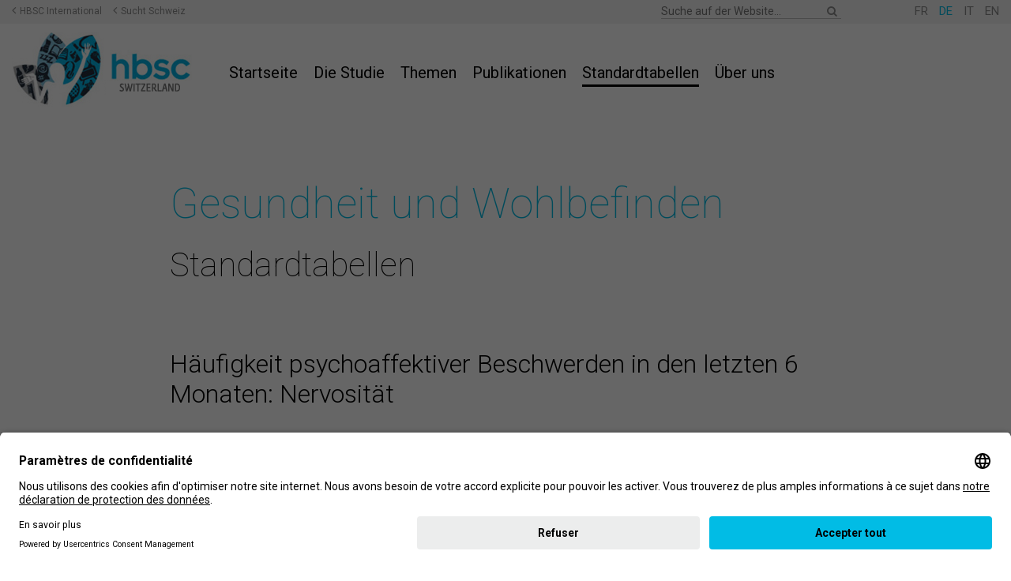

--- FILE ---
content_type: text/html; charset=UTF-8
request_url: https://www.hbsc.ch/de/standard-tabellen/health_wellbeing/nervous.html
body_size: 4153
content:
<!doctype html>
<html lang="fr">
<head>
	<meta charset="utf-8">
    <base href="https://www.hbsc.ch/" />
	<title>Standardtabellen - hbsc.ch</title>
    <meta name="description" content="" />
    <meta name="keywords" content="" />
    <meta name="robots" content="all" />
    <meta name="revisit-after" content="3 days" />
    <meta name="viewport" content="width=device-width, initial-scale=1.0, minimum-scale=1.0, maximum-scale=1.0, user-scalable=no">
    <link rel="shortcut icon" href="favicon.png" />
	<link rel="preconnect" href="https://fonts.gstatic.com" crossorigin>
	<link href="https://fonts.googleapis.com/css2?family=Roboto:ital,wght@0,100;0,300;0,400;0,500;0,700;0,900;1,100;1,300;1,400;1,500;1,700;1,900&display=swap" rel="stylesheet">
	
	<link rel="stylesheet" href="https://cdnjs.cloudflare.com/ajax/libs/font-awesome/4.7.0/css/font-awesome.min.css">
    <link rel="stylesheet" type="text/css" href="css/css.css?1768909283" media="screen" />
	<link rel="stylesheet" type="text/css" href="css/print.css" media="print" />
	<link rel="stylesheet" type="text/css" href="css/jquery.slidebars.css?1768909283" media="screen">
    <link rel="stylesheet" type="text/css" href="css/colorbox.css" media="screen" />

	<script nonce="u8iw5kd7kk0lbs7e8ckuwfpm" id="usercentrics-cmp" src="https://app.usercentrics.eu/browser-ui/latest/loader.js" data-settings-id="GHhSc4WdbsGHNa" async></script>

	<script nonce="u8iw5kd7kk0lbs7e8ckuwfpm" src="js/jquery-3.7.1.min.js"></script>
    <script nonce="u8iw5kd7kk0lbs7e8ckuwfpm" src="js/jquery.colorbox-1.4.36.js"></script>
	<script nonce="u8iw5kd7kk0lbs7e8ckuwfpm" src="js/jquery.slidebars.js"></script>
	<script nonce="u8iw5kd7kk0lbs7e8ckuwfpm" >
	$(document).ready(function(){
		$(".colorbox").colorbox({maxWidth:'95%', maxHeight:'95%'});
		$(".scrolltop").click(function(event){
			event.preventDefault();  
			$('html, body').animate ({scrollTop: $(this.hash).offset().top - 30}, 1200);        
		});
		var id = window.location.hash; // = '#tab-2', in your first link.
		if(id != ''){
			myID = id.substring(2);
			$('#p' + myID).addClass('pubactive');
			$('#p' + myID).parents('li').css('display', 'list-item');
			$('#n' + myID).addClass('newsactive');
		}
	});
	
	function offsetAnchor() { // applying the offset when #anchor in url
	  if (location.hash.length !== 0) {
		window.scrollTo(window.scrollX, window.scrollY - 150);
	} }
	$(document).on('click', 'a[href^="#"]', function(event) { // Captures click events of all <a> elements with href starting with #
	  window.setTimeout(function() { // Click events are captured before hashchanges. Timeout causes offsetAnchor to be called after the page jump.
		offsetAnchor();
	  }, 0);
	});
	window.setTimeout(offsetAnchor, 0); // Set the offset when entering page with hash present in the url
	</script>
	
	<!-- Global site tag (gtag.js) - Google Analytics -->
	<script nonce="u8iw5kd7kk0lbs7e8ckuwfpm" async src="https://www.googletagmanager.com/gtag/js?id=G-JW7M3JSVB2"></script>
	<script nonce="u8iw5kd7kk0lbs7e8ckuwfpm" >
	  window.dataLayer = window.dataLayer || [];
	  function gtag(){dataLayer.push(arguments);}
	  gtag('js', new Date());

	  gtag('config', 'G-JW7M3JSVB2');
	</script>

</head>
<body>



<!-- <a href="#" onClick="UC_UI.showSecondLayer();">Privacy Settings</a> -->

<div id="sb-site">

	<div id="window">
		
		<div id="bartop">
			<div id="topHeader">
				<div class="innerHeaderDiv">
	
					<div class="relLinks hideMobile">
						<a href="http://www.hbsc.org">HBSC International</a>
						<a href="https://www.suchtschweiz.ch">Sucht Schweiz</a>
					</div>
					
					<div class="langs">		
						<a href="fr/tableaux-standards/health_wellbeing/nervous" >FR</a>
						<a href="de/standard-tabellen/health_wellbeing/nervous"  class="active" >DE</a>
						<a href="it/tabellestandard/health_wellbeing/nervous" >IT</a>
						<a href="en/standard-tables/health_wellbeing/nervous" >EN</a>
					</div>
					<div id="search">
						<form method="post" action="search.html ">
							<input type="text" name="search_str" value=""  placeholder="Suche auf der Website..." />
							<button type="submit"><i class="fa fa-search"></i></button>
						</form>
					</div>
				</div>
			</div>
			<div id="mainHeader">
				<div class="innerHeaderDiv">

					<a href="/" class="logoImg hideMobile" style="">
						<img id="HBSClogo" src="img/v3/logo_hbsc_ch.png" alt="HBSC Logo" />
					</a>
					<a href="/" class="logoImgMobile mobileOnly">
						<img src="img/v3/logo_hbsc_ch.png" alt="HBSC Logo" />
					</a>
					
					<span class="sb-toggle-right">Menu</span>
					
					<div class="headerMenu">
						<div class="clear">
							<ul id="menu" class="menu2hide" >

<li class=""><a href="de/startseite.html">Startseite</a></li><li class=""><ul><li><a href="de/studie_in_kurze.html">Die Studie in Kürze</a></li><li><a href="de/fragebogen.html">Fragebogen</a></li><li><a href="de/daten.html">Daten</a></li><li><a href="de/aktuell.html">Aktuell</a></li></ul><span>Die Studie</span></li><li class=""><ul><li><a href="de/themen/family_friends_school-familie-freundschaft-schule.html" class="c18t">Familie, Freundschaft, Schule</a></li><li><a href="de/themen/health_wellbeing-gesundheit-und-wohlbefinden.html" class="c21t">Gesundheit und Wohlbefinden</a></li><li><a href="de/themen/body_image-gewicht-und-korperbild.html" class="c14t">Gewicht und Körperbild</a></li><li><a href="de/themen/substance_use-substanzkonsum.html" class="c11t">Substanzkonsum</a></li><li><a href="de/themen/food-ernahrung.html" class="c15t">Ernährung</a></li><li><a href="de/themen/physical_activity-korperliche-aktivitat.html" class="c13t">Körperliche Aktivität</a></li><li><a href="de/themen/digital_world-digitale-welt.html" class="c22t">Digitale Welt</a></li><li><a href="de/themen/love_sexuality-liebe-und-sexualitat.html" class="c17t">Liebe und Sexualität</a></li><li><a href="de/themen/aggressivity-aggressives-verhalten.html" class="c12t">Aggressives Verhalten</a></li></ul><a href="de/themen.html">Themen</a></li><li class=""><ul><li><a href="de/publikationen/2022.html">Studie 2022</a></li><li><a href="de/publikationen/2018.html">Studie 2018</a></li><li><a href="de/publikationen/2014.html">Studie 2014</a></li><li><a href="de/publikationen/2010.html">Studie 2010</a></li><li><a href="de/publikationen/2006.html">Studie 2006</a></li><li><a href="de/publikationen/2002.html">Frühere Studien</a></li><li><a href="de/publikationen/trend.html">Trends</a></li><li><a href="de/publikationen/international.html">Internationaler Vergleich</a></li><li><a href="de/publikationen/local.html">Kantonale Studien</a></li><li><a href="de/publikationen.html">Vollständige Liste</a></li></ul><a href="de/publikationen.html">Publikationen</a></li><li class=" active "><ul><li><a href="de/standard-tabellen/family_friends_school.html">Familie, Freundschaft, Schule</a></li><li><a href="de/standard-tabellen/health_wellbeing.html">Gesundheit und Wohlbefinden</a></li><li><a href="de/standard-tabellen/covid.html">COVID-19-Pandemie</a></li><li><a href="de/standard-tabellen/body_image.html">Gewicht und Körperbild</a></li><li><a href="de/standard-tabellen/substance_use.html">Substanzkonsum</a></li><li><a href="de/standard-tabellen/food.html">Ernährung</a></li><li><a href="de/standard-tabellen/physical_activity.html">Körperliche Aktivität</a></li><li><a href="de/standard-tabellen/digital_world.html">Digitale Welt</a></li><li><a href="de/standard-tabellen/love_sexuality.html">Liebe und Sexualität</a></li><li><a href="de/standard-tabellen/aggressivity.html">Aggressives Verhalten</a></li></ul><a href="de/standard-tabellen.html">Standardtabellen</a></li><li class=""><ul><li><a href="de/kontakt.html">Kontakt</a></li><li><a href="de/links.html">Partner</a></li></ul><span>Über uns</span></li></ul>						</div>
					</div>
				</div>
			</div>
			
			<script nonce="u8iw5kd7kk0lbs7e8ckuwfpm" >
			// When the user scrolls down 80px from the top of the document, resize the navbar's padding and the logo's font size
				window.onscroll = function() {scrollFunction()};
				function scrollFunction() {
				  var width = $(window).width();
				  if(width > 1000){
					  if (document.body.scrollTop > 80 || document.documentElement.scrollTop > 80) {
						document.getElementById("mainHeader").style.height = "70px";
						/*document.getElementById("mainHeader").style.borderBottom = "1px solid #999999";*/
						document.getElementById("mainHeader").style.boxShadow = "rgb(238 238 238) 0px 1px 3px 0px";
						document.getElementById("HBSClogo").style.height = "50px";
						document.getElementById("menu").style.margin = "13px 0 0 0";
					  } else {
						document.getElementById("mainHeader").style.height = "120px";
						document.getElementById("mainHeader").style.boxShadow = "none";
						document.getElementById("HBSClogo").style.height = "95px";
						document.getElementById("menu").style.margin = "40px 0 0 0";
					  }
					}
				}
			</script>
		</div>
		
				
		<div id="container"  >
						
			<div id="main" >
		
		<h1>
			<a href="de/standard-tabellen/health_wellbeing.html" style="font-size:90%;  text-decoration:none;">Gesundheit und Wohlbefinden</a><br />
			<a href="de/standard-tabellen.html" style="color:#000000; font-size:70%; text-decoration:none;">Standardtabellen</a>
		</h1>
	
		<h2 class="title">Häufigkeit psychoaffektiver Beschwerden in den letzten 6 Monaten: Nervosität</h2>
		<div class="tabstand_container">
			<ul class="tabstand">
				<li>
					<h4>Identifizierungscode</h4>
					<div>symp.06</div>
				</li>
				<li>
					<h4>Publikationsdatum</h4>
					<div>10.10.2023</div>
				</li>
				<li>
					<h4>Datei(en)</h4>
					<div>	
					<span style="display:inline-block; width:35px;">FR:</span> <a href="files/xlsx/a2ac1ce040257566356de0afa011aa6657f9f80cc43efc291b36651bf4d02ae1.xlsm?1768909283" target="_blank">Herunterladen</a> (.xlsm)<br /><span style="display:inline-block; width:35px;">DE:</span> <a href="files/xlsx/9f033b13b11f6722e69e37f81d3becd1228311e2bb08687db849fca83a55ff61.xlsm?1768909283" target="_blank">Herunterladen</a> (.xlsm)<br /><span style="display:inline-block; width:35px;">IT:</span> <a href="files/xlsx/8e90d3c4914edeb9ead99b5a7de5dfcfc25da7eaebac0eb1a6b3bffdcbfdc264.xlsm?1768909283" target="_blank">Herunterladen</a> (.xlsm)<br /><span style="display:inline-block; width:35px;">EN:</span> <a href="files/xlsx/f8322feed62779533445ebfcceb8f99a03455e8a0e3379c260528ae4ae5ca808.xlsm?1768909283" target="_blank">Herunterladen</a> (.xlsm)
					</div>
				</li>
									<li>
						<h4>doi</h4>
						<div><a href="https://doi.org/10.58758/hbsc.ch.symp.06" target="_blank">10.58758/hbsc.ch.symp.06</a></div>
					</li>
								<li>
					<h4>Themen</h4>
					<div>Gesundheit und Wohlbefinden<br />					</div>
				</li>
				<li>
					<h4>Studien</h4>
					<div>Studie 2022<br />Studie 2018<br />Studie 2014<br />Studie 2010<br />Studie 2006<br />Frühere Studien<br />Trends<br />					</div>
				</li>
			<ul>
		</div>
					</div>
		</div>
		
		<div id="footer">
			<div id="copyright">www.hbsc.ch &nbsp; | &nbsp; © 2008-2026 &nbsp; | &nbsp; <a href="de/impressum.html">Impressum</a>		 &nbsp; | &nbsp; 
		<a href="#" onClick="UC_UI.showSecondLayer();">Cookie-Einstellungen</a>
		 &nbsp; | &nbsp; 
		<a href="https://www.suchtschweiz.ch/datenschutz/" target="_blank">Privatsphäre-Einstellungen</a>
		</div>
		</div>
	</div>
</div>

<div class="sb-slidebar sb-right">
	<ul >

<li class=""><a href="de/startseite.html">Startseite</a></li><li class=""><span>Die Studie</span><ul><li><a href="de/studie_in_kurze.html">Die Studie in Kürze</a></li><li><a href="de/fragebogen.html">Fragebogen</a></li><li><a href="de/daten.html">Daten</a></li><li><a href="de/aktuell.html">Aktuell</a></li></ul></li><li class=""><a href="de/themen.html">Themen</a><ul><li><a href="de/themen/family_friends_school-familie-freundschaft-schule.html" class="c18t">Familie, Freundschaft, Schule</a></li><li><a href="de/themen/health_wellbeing-gesundheit-und-wohlbefinden.html" class="c21t">Gesundheit und Wohlbefinden</a></li><li><a href="de/themen/body_image-gewicht-und-korperbild.html" class="c14t">Gewicht und Körperbild</a></li><li><a href="de/themen/substance_use-substanzkonsum.html" class="c11t">Substanzkonsum</a></li><li><a href="de/themen/food-ernahrung.html" class="c15t">Ernährung</a></li><li><a href="de/themen/physical_activity-korperliche-aktivitat.html" class="c13t">Körperliche Aktivität</a></li><li><a href="de/themen/digital_world-digitale-welt.html" class="c22t">Digitale Welt</a></li><li><a href="de/themen/love_sexuality-liebe-und-sexualitat.html" class="c17t">Liebe und Sexualität</a></li><li><a href="de/themen/aggressivity-aggressives-verhalten.html" class="c12t">Aggressives Verhalten</a></li></ul></li><li class=""><a href="de/publikationen.html">Publikationen</a><ul><li><a href="de/publikationen/2022.html">Studie 2022</a></li><li><a href="de/publikationen/2018.html">Studie 2018</a></li><li><a href="de/publikationen/2014.html">Studie 2014</a></li><li><a href="de/publikationen/2010.html">Studie 2010</a></li><li><a href="de/publikationen/2006.html">Studie 2006</a></li><li><a href="de/publikationen/2002.html">Frühere Studien</a></li><li><a href="de/publikationen/trend.html">Trends</a></li><li><a href="de/publikationen/international.html">Internationaler Vergleich</a></li><li><a href="de/publikationen/local.html">Kantonale Studien</a></li><li><a href="de/publikationen.html">Vollständige Liste</a></li></ul></li><li class=" active "><a href="de/standard-tabellen.html">Standardtabellen</a><ul><li><a href="de/standard-tabellen/family_friends_school.html">Familie, Freundschaft, Schule</a></li><li><a href="de/standard-tabellen/health_wellbeing.html">Gesundheit und Wohlbefinden</a></li><li><a href="de/standard-tabellen/covid.html">COVID-19-Pandemie</a></li><li><a href="de/standard-tabellen/body_image.html">Gewicht und Körperbild</a></li><li><a href="de/standard-tabellen/substance_use.html">Substanzkonsum</a></li><li><a href="de/standard-tabellen/food.html">Ernährung</a></li><li><a href="de/standard-tabellen/physical_activity.html">Körperliche Aktivität</a></li><li><a href="de/standard-tabellen/digital_world.html">Digitale Welt</a></li><li><a href="de/standard-tabellen/love_sexuality.html">Liebe und Sexualität</a></li><li><a href="de/standard-tabellen/aggressivity.html">Aggressives Verhalten</a></li></ul></li><li class=""><span>Über uns</span><ul><li><a href="de/kontakt.html">Kontakt</a></li><li><a href="de/links.html">Partner</a></li></ul></li></ul></div>

<script nonce="u8iw5kd7kk0lbs7e8ckuwfpm">
	(function($) {
		$(document).ready(function() {
			$.slidebars();
		});
	}) (jQuery);
</script>

<!-- no-js-help-me start -->
<div>
    <a href="#" id="no-js-help-me" class="no-js">
        <div>
            <img src="admin/img/no-js-help-me.png" alt="?">
            <div class="content">
                <span class="title">Javascript</span>
                <p>Your browser does not support Javascript. This could result from several reasons:</p>
                <p>&bull; Javascript is disabled in this browser.</p>
                <p>&bull; Your browser is too old for Javascript.</p>
                <p>Either enable Javascript in your browser or upgrade to a newer version to enjoy all the functions of this website.</p>
            </div>
        </div>
    </a>
</div>
<script nonce="u8iw5kd7kk0lbs7e8ckuwfpm" >
	document.getElementById('no-js-help-me').style.display='none';
</script>
<!-- no-js-help-me end -->

</body>
</html>

--- FILE ---
content_type: text/css
request_url: https://www.hbsc.ch/css/css.css?1768909283
body_size: 6613
content:
/* CSS Document */
body {font-family: 'Roboto', sans-serif; font-weight:normal; font-size:15px; margin:0; border:0; padding:0; background:none; background-color:#FFFFFF; font-style: normal;}
img{border:0; margin:0;}
table{border:0;margin:0; padding:0;}
a, a:active, a:visited{color:#01BCE5;}
a:hover{color:#042c72;}
span.astyle{color:#042c72; text-decoration:underline; cursor:pointer}

th, td{vertical-align:top; padding:0;}
table{border-collapse:collapse; border-spacing: 0; }
h1 {/*font-weight:800; */ font-weight: 200; font-size:60px; line-height:120%; padding:50px 0px 0px 0px; /* margin:10px 0px 35px 0px;*/  color:#00B3E1; /* text-align:center; */ }
h1 a:hover {color:#00B3E1;}
h2 {font-size:32px; font-weight: 300; line-height:26px; color:#000000; padding:30px 0px 25px 0px; margin:0px; text-align:left; line-height:120%;}
h3 {font-size:24px; font-weight: 300; line-height:24px; color:#444444; padding:30px 0px 20px 0px; margin:0px;}
h4 {font-size:18px; font-weight: 300; line-height:20px; color:#000000; padding:20px 0px 15px 0px; margin:0px;}

fieldset{margin-top:30px; -moz-border-radius: 8px 8px 8px 8px;}
div.ok{background: url(../img/graphism/success.png) no-repeat; min-height:16px; font-size:14px; color: #4FC519; padding:1px 0px 0px 20px; margin-left:12px;}
div.warning{background: url(../img/graphism/cross.png) no-repeat; min-height:16px; font-size:14px; color: #FF0000; padding:1px 0px 0px 20px; margin-left:12px;}
div.info, p.info{background: url(../img/graphism/info.gif) no-repeat; min-height:16px; font-size:14px; color:#0000FF; padding:1px 0px 0px 20px; margin-left:12px;}
.bold{font-weight:bold;}
.vtop{vertical-align:top;}

.left, .picture_left{float:left;}
.right, .picture_right{float:right;}

.aleft{text-align:left;}
.aright{text-align:right;}
.center{text-align:center;}
.clear{clear:both;}

/* BODY */
/* #sb-site{width:1200px; padding:0px; border:0px;} */
#sb-site{padding:0px; border:0px; width:100%; background:none; background-color:#FFFFFF; overflow:auto;}

/* BODY */
#window{margin:0px auto 0px auto; width:100%; background:#FFFFFF; padding:0px; border:0px;}
.mobileOnly{display:none;}

/* HEADER */
#header{max-width:1200px; margin: 0 auto 0 auto; box-shadow: 0px 0px 10px 3px rgba(0, 0, 0, 0.4);}
#header div{width:100%; padding-top:15.9%; background:url(../img/header.png) no-repeat; background-size: contain; width:100%; height:1px; cursor:pointer;}

a.homelink{display:none;}
#bartop{width:100%; position:relative; height:100px; padding:0; position:fixed; top:0; z-index:1000; background-color:#FFFFFF; margin:0;}
#bartop .inner{max-width:1200px; margin: 0px auto 0px auto;}
#bartop .logoImg {float:left; width:275px; padding:0;}
#bartop .logoImgMobile {height:48px; padding: 10px 0; float:left;}
#bartop .logoImgMobile img {height: 50px;}
#bartop .headerName{float:left; width:35%; height:80px; color:#FFFFFF; padding:12px 0 0 0; font-weight:bold; font-size:20px;}
#bartop .twitterLink{float:left; padding:12px 0 12px 80px;  font-size:20px; color:#FFFFFF; }
#bartop #search{float:right; margin:0; padding:2px 0 0 0;}
#bartop #search form {border-bottom:1px solid #BBBBBB; margin:3px 0 0 0; padding:0;}
#bartop #search input[type=text]{border:0; margin:0; padding:0; background-color:#F4F4F4; box-shadow:none; font-size:14px; font-family: 'Roboto', sans-serif; height:16px; width:200px; }
#bartop #search button {border:0px; background-color:#F4F4F4; cursor:pointer;}
#bartop #search button i{color:#8a8a8a;}
#bartop #search:hover button i{color:#01BCE5;}
#bartop #search:hover form {border-bottom:1px solid #01BCE5;}


#bartop .headerMenu{float:right; width:calc(100% - 275px); text-align:left;}
.innerHeaderDiv{max-width:1400px; margin:auto auto;}
#topHeader {background:#F4F4F4; height:30px; width:100%;}
#topHeader .relLinks {float:left; width:300px; padding-top:4px;}
#topHeader .relLinks a {font-size:12px; text-decoration: none; color:#8a8a8a; padding-right:10px;}
#topHeader .relLinks a::before {content: '\f104'; font-family: 'FontAwesome'; font-size:15px; padding-right:5px; text-decoration: none !important;  }
#topHeader .relLinks a:hover{color:#01BCE5; text-decoration: underline; }
#topHeader .relLinks a:hover:before, #topHeader .relLinks a:hover::before{text-decoration: none !important; }
#topHeader .langs {padding:5px 0px 0px 0px; width:200px; float:right; text-align:right;}
#topHeader .langs a{padding-left:10px; font-size:15px; text-decoration: none; color:#8a8a8a;}
#topHeader .langs a.active{color:#01BCE5;}
#topHeader .langs a:hover{color:#01BCE5; text-decoration: underline; }
.sb-toggle-right{display:none; cursor:pointer;}

#mainHeader {background:#FFFFFF; height:120px; width:100%; padding:0; border-bottom: 0; transition: 0.4s;}
#HBSClogo {height:95px; width:auto; padding:10px 0; transition: 0.4s;}
		
#container{display:block; overflow:auto; margin: 120px auto 0 auto; clear:both; width:100%; max-width:none; background:none; box-shadow:none;}

#container .imgHome{background-image: url('../img/themes/header_desktop/HBSC_header_desk_home_626.jpg'); background-size: contain; background-repeat: no-repeat; width: 100%; height: 0; padding-top: 32.6%;}

#container.img_head{margin-top:0; padding-top:200px; background-position-x:center; background-position-y:0px; background-size:100% 740px; background-repeat:no-repeat;}
@media(max-width: 1920px){#container.img_head{background-position-y:-100px; background-size:100% auto;} }
#container.family_friends_school_head{background-image: url('../img/themes/header_desktop/HBSC_header_desk_family_friends_school.jpg');}
#container.health_wellbeing_head{background-image: url('../img/themes/header_desktop/HBSC_header_desk_health_wellbeing.jpg');}
#container.body_image_head{background-image: url('../img/themes/header_desktop/HBSC_header_desk_body_image.jpg');}
#container.substance_use_head{background-image: url('../img/themes/header_desktop/HBSC_header_desk_substance_use.jpg');}
#container.food_head{background-image: url('../img/themes/header_desktop/HBSC_header_desk_food.jpg');}
#container.physical_activity_head{background-image: url('../img/themes/header_desktop/HBSC_header_desk_physical_activity.jpg');}
#container.digital_world_head{background-image: url('../img/themes/header_desktop/HBSC_header_desk_digital_world.jpg');}
#container.love_sexuality_head{background-image: url('../img/themes/header_desktop/HBSC_header_desk_love_sexuality.jpg');}
#container.aggressivity_head{background-image: url('../img/themes/header_desktop/HBSC_header_desk_aggressivity.jpg');}
#container.other_behaviors_head{background-image: url('../img/themes/header_desktop/HBSC_header_desk_other_behaviors.jpg');}

/* The sticky class is added to the header with JS when it reaches its scroll position */
#bartop.sticky { position: fixed; top: 0; width: 100%; }

/* Add some top padding to the page content to prevent sudden quick movement (as the header gets a new position at the top of the page (position:fixed and top:0) */
#bartop.sticky + #container { padding-top: 48px; } 

/* MENU */
#menu {margin: 40px 0 0 0; padding: 0 0 0 0; list-style-type: none; text-align:center; display:block; max-width:100%; transition: 0.4s;}
#menu li {float: left; position: relative; margin-right:50px; vertical-align:middle; padding: 10px 0px 2px 0px; }
#menu li a, #menu li span{color: #000000; text-decoration: none; display: block; font-weight:400; padding-bottom: 3px; font-size:20px; cursor:pointer; vertical-align:bottom; font-style: normal; }
#menu li span{cursor:default;}
#menu li a::before, #menu li span::before{
  content: "";
  position: absolute;
  display: block;
  width: 100%;
  height: 3px;
  bottom: -1px;
  left: 0;
  background-color: #333333;
  transform: scaleX(0);
  transition: transform 0.3s ease;}
#menu li.active a, #menu li.active span{border-bottom:3px solid #000000;}
#menu li:last-child a{padding-right: 0px;}
#menu li ul {margin: 0; padding: 10px 0px 8px 0px; position: absolute; width:350px; left: -999em; background-color:#FFFFFF; list-style-type: none; z-index:2; box-shadow: 0px 8px 8px -5px #BBBBBB;}
#menu li li {width:90%; display:block; border: 0; padding:6px 10px; margin: 0 2px; background-color:#FFFFFF; text-align:left; }
#menu li li a {color: #000000; padding:2px 3px 3px 0; border:0; font-size:20px; cursor:pointer; height:auto; display:default;}
#menu li li a.list{padding: 1px 0 1px 10px; border:0; background: url(../img/dn_arrow_v.png) no-repeat 240px 5px; cursor:default;}
#menu li li:last-child a {border-bottom:0px;}
#menu li:hover a, #menu li a.open {color:#333333; cursor:pointer; /*border-bottom:3px solid #333333;*/}
#menu li:hover a::before, #menu li:hover span::before {transform: scaleX(1);}
#menu li.active:hover a{border-bottom:3px solid #333333;}
#menu li.active:hover a::before, #menu li.active:hover span::before{transform: scaleX(0);}
#menu li.active:hover li a{border-bottom:0;}
#menu li:hover li a, #menu li.active li a{cursor:pointer; border-bottom:0; color:#000000;}
#menu li:hover li a::before{transform:none; transition:none; /* scaleX(0); transform-origin: left;*/ background-color: #FFFFFF;}
#menu li:hover ul {left:-12px; top:40px;}
#menu li:hover li ul {left: -999em; }
#menu li li:hover a, #menu li.active li:hover a{color:#333333; color:#01BCE5; border-bottom:0; }
#menu li li:hover a::before, #menu li.active li:hover a::before{transform: none; transition:none; border-bottom:0;  }
#menu li li ul {padding: 3px 0px 3px 0px; width: 180px; left:-999em; top:-5px;}
#menu li li:hover ul {left: 250px; }
#menu li li li span{background: url(../img/dn_arrow_v.png) no-repeat 170px 5px;}
#menu li li:hover li ul {left: -999em; }
#menu li li li:hover ul {left: 180px; }
#menu li li li:hover li ul {left: -999em; }
#menu li li li li:hover ul {left: 180px; }

.sb-slidebar ul{ list-style-type:none; padding:5px 10px 10px 15px; margin:0px; text-align:left;}
.sb-slidebar ul a, .sb-slidebar ul a{text-decoration:none; display:block; color:#000000; cursor:pointer;}
.sb-slidebar ul a.open, .sb-slidebar ul a:hover, .sb-slidebar ul i.open, .sb-slidebar ul i:hover{color:#01BCE5;}
.sb-slidebar ul li{margin:0px; font-weight:bold; display:block; padding:10px 0; font-size:18px; border-top:1px solid #4d483e;}
.sb-slidebar ul li:first-child{border-top:0px;}
.sb-slidebar ul ul{padding:0px; margin:0px; border:0;}
.sb-slidebar ul li li{font-weight:normal; padding:4px 2px 0px 7px; font-size:16px; text-indent:-12px; margin-left:12px; border:0;}
.sb-slidebar ul li.pad8{padding:4px 2px 5px 7px; }

#sidebar{width:1px;}
#sidebar div{width:1px; height:600px;}

.newsdate{color:#999999; padding-left:30px;}

#searchside{text-align:center; margin:0px 0px;}
#searchside input[type=text]{padding:3px; margin:3px 0px 0px 0px; width:200px; font-size:18px; border:1px solid #777777; /*font-family:Verdana, Geneva, sans-serif;*/}
#searchside input[type=submit]{background:#658C6B; padding:6px 15px; margin:3px 20px; color:#FFFFFF; border:0; font-size:16px; cursor:pointer; font-weight:bold;}

/* Header images */
#container .imgHome{width: 100%;height: auto;}
#container.img_head #main h1.title{
	margin-left: 0;
	/*width: calc(((100% - 850px) / 2) + 850px); */
	max-width:none;
	padding-left: calc(((100% - 850px) / 2) - 100px);
	margin-right: calc(((100% - 850px) / 2));
	padding-top: 20px;
	padding-bottom: 35px;
	margin-top:200px;
	margin-bottom:200px;
	color:#FFFFFF;
	font-size: 60px;
}
#container.img_head #main h1.space-1{letter-spacing:-1px;}
#container.img_head #main h1.title img{height:80px; position:relative; top:17px; padding-right:15px;}

/* MAIN TEXT */

#main {text-align:left; padding:10px 0px 40px 0px; min-height:600px;  background:none; width:100%; border:0; margin:auto auto; float:none;}
#main p{line-height:130%; margin:0px 0px 30px 0px; font-size:16px; clear:both;}
#main .paragraphs {column-count:2; column-gap: 40px; padding:10px 0 25px 0;}

#main.homePage{padding-top:0; padding-bottom:0;}
#main.homePage h1{padding-top:0px !important;}

#topic_home_container{background-color:#eeeeee; margin-top:30px;}

#topic_home{width:100%; margin:auto auto; padding-top:30px; padding-bottom:30px; justify-content: center;
  display: grid;  grid-template-columns: repeat(3, 0fr);  grid-auto-rows: 0fr;  grid-column-gap: 40px;  grid-row-gap: 40px;}
#topic_home div{font-size:18px; font-weight:bold; width:calc(770px / 3); text-align:left; vertical-align:top; text-align:center; background:#FFFFFF;}
@media (min-width: 881px) {	#topic_home div:last-child { grid-column: span 3; margin:auto auto; } }
#topic_home div a{ text-decoration:none; display:block; min-height:80px;  padding:28px 0px;}
#topic_home div a img{width:65%}
#topic_home div a span{display:block; padding:10px 35px 0 35px; font-size:22px; max-width:100%;}

#topic_home div:hover{background:#E8E8E8;}

#main h1, #main h2, #main h3, #main h4, #main p, #main ul, #main ol, #main table, #main .container, #main #topic_home, 
	.search_results, div.warning, #main .paragraphs, ul.accordion, div.bibioLink, div#news 
	{max-width:850px; margin-left:auto; margin-right:auto;}
	
#main ul.list-home, ul.list-home li {padding: 0; margin: 0; list-style: none;}
#main ul.list-home {padding-right:20px;}
#main ul.list-home ul { margin: 20px 0;}
#main ul.list-home li { margin: 10px 0 10px 30px ; font-weight: 300; font-size:20px;}
#main ul.list-home li:before { content: '\f006';  content: '\f105'; font-family: 'FontAwesome'; float: left;  margin-left: -30px;  color: #000000;}
#main ul.list-home li.more {padding-top:15px;}
#main ul.list-home li.more a {color:#000000;}
#main ul.list-home li.more a:hover {color:#042c72;}
#main ul.list-home li.more:before {content:none;}

/*
#main ul.list-home li.more:before { content: '\f178'; font-family: 'FontAwesome';  font-weight: 400;} */

#main ul.list-link, ul.list-link li {padding: 0; margin: auto auto; list-style: none;}
#main ul.list-link ul { margin: 20px 0;}
#main ul.list-link li { margin: 10px 0 10px 20px ; font-weight: 300; font-size:20px;}
#main ul.list-link li:before { content: '\f054';  font-family: 'FontAwesome';   float: left;  margin-left: -20px;  color: #666666; font-size:14px; position:relative; top:5px;}

.boxNewsBiblio {padding:10px 0 50px 0; display:block;}
.sectionNewsBiblio {display:inline-block; width:49%; vertical-align: top;}
.credits {background:#EEEEEE; clear:both; display:block; margin-bottom:40px;}
.credits .container {padding:10px 0 30px 0; display:block; height:default;}
.sectionSupport {display:inline-block; width:24%; vertical-align: top;}
.sectionSupport.who {width: 20%;}
.sectionSupport.as {width: 24%;}
.sectionSupport.ofsp {width: 28%;}
.sectionSupport.cantons {width: 24%;}
.sectionSupport.cantons img{display:inline-block; padding:0px 3px 10px 3px; width:18px; heigth:auto;}

#news{max-width:850px; margin:auto auto; padding-top:30px; padding-bottom:30px; 
  display: grid;  grid-template-columns: repeat(2, 2fr);  grid-auto-rows: 0fr;  grid-column-gap: 0px;  grid-row-gap: 0px;}
#news div{padding:40px;}
#news div{background-color:#f4fcff;}
#news div:nth-child(4n-2), #news div:nth-child(4n-1){background-color:#EEEEEE;}
#news div .date{color:#777777;}
#news div h2{padding-top:10px; padding-bottom:10px;}
#news div.newsactive{background-color:#def5fc;}

div.tabstand_container {max-width:850px; margin: auto auto; text-align:left; display:block; margin-top:20px; padding:30px 0; vertical-align:top; column-count: 2; column-gap: 40px; vertical-align: top;}
ul.tabstand {vertical-align: top; padding:0px; margin:0;}
ul.tabstand li {background:#EEEEEE; margin:0 0 20px 0; list-style: none; padding:15px;-webkit-column-break-inside: avoid; page-break-inside: avoid; break-inside: avoid;}
ul.tabstand li h4{padding-top:0px; font-size:17px;}
ul.tabstand li div{padding-top:0px; font-size:18px;}


/* Subrillance des recherches */
.hilt0{color:#000000;background-color:#33CCFF;}
.hilt1{color:#000000;background-color:#FFFF33;}
.hilt2{color:#000000;background-color:#99FF00;}
.hilt3{color:#000000;background-color:#FF9933;}
.hilt4{color:#000000;background-color:#CC99FF;}
.hilt5{color:#000000;background-color:#CC9966;}
.hilt6{color:#000000;background-color:#FF3300;}
.hilt7{color:#000000;background-color:#CCCCCC;}

.search_results a{text-decoration:underline;}
.search_results a:hover{text-decoration:none;}
.search_results p{font-size:12px; margin:5px 10px; /*font-family:Verdana, Geneva, sans-serif;*/}

/* DropDow */
#main ul.accordion {list-style:none; padding:0; /*margin:0; margin-top:15px; margin-right:10px;*/}
#main ul.accordion li.q {font-size:24px; border-top: 1px #ddd solid; cursor: pointer; padding:20px 0px 20px 0px;}
#main ul.accordion li.q:first-child {border-top: none;}
#main ul.accordion li.q:before {content:'\f101'; font-family: 'FontAwesome'; float:left; color: #000000; margin:0 10px 0 0; font-size:26px; }
#main ul.accordion img,  .search_results p img{height:18px; margin-right:8px; position:relative; top:3px;}
#main ul.accordion p i.fa, .search_results p i.fa{font-size:18px;}

#main ul.accordion li.q img {margin-right:10px;}
#main ul.accordion li.a {display: none; padding: 0px 15px 15px 0px;}
#main ul.accordion li.q.rotate:before {
	-webkit-transform:rotate(90deg);
	   -moz-transform:rotate(90deg);
		-ms-transform:rotate(90deg);
		 -o-transform:rotate(90deg);
			transform:rotate(90deg);
	padding:0; 
}
div.bibioLink{font-size:12px; padding-bottom:15px;}

/* TABS */

.pubactive{padding:25px; background-color:#e3f5fc; width:100%; position:relative; left:-25px;}
.back2top{float:right; background:url(../img/back2top.png) no-repeat; padding:0 8px 2px 26px; font-size:14px; margin-top:5px;}
.pub_years{text-align:center; margin:30px 100px 10px 100px;}

/* COLORS */
.c01t, #menu a.c01t, #topic_home div a.c01t{color:#00B9F2;} /* main blue */
.c02t, #menu a.c02t, #topic_home div a.c02t{color:#4D4D4F;} /* dark grey */
.c03t, #menu a.c03t, #topic_home div a.c03t{color:#B1B3B6;} /* light grey */
.c04t, #menu a.c04t, #topic_home div a.c04t{color:#6FB9D8;} /* light blue */
.c11t, #menu a.c11t, #topic_home div a.c11t{color:#0088CB;} /* dark blue */
.c12t, #menu a.c12t, #topic_home div a.c12t{color:#8490C8;} /* purple */
.c13t, #menu a.c13t, #topic_home div a.c13t{color:#69B659;} /* green */
.c14t, #menu a.c14t, #topic_home div a.c14t{color:#42B7B5;} /* blue-green */
.c15t, #menu a.c15t, #topic_home div a.c15t{color:#F5802F;} /* orange */
.c16t, #menu a.c16t, #topic_home div a.c16t{color:#F3B51B;} /* dark yellow */
.c17t, #menu a.c17t, #topic_home div a.c17t{color:#E11156;} /* red */
.c18t, #menu a.c18t, #topic_home div a.c18t{color:#EE4491;} /* pink */
.c21t, #menu a.c21t, #topic_home div a.c21t{color:#E3885C;} /* dark yellow */
.c22t, #menu a.c22t, #topic_home div a.c22t{color:#01738B;} /* petrol */

#container.img_head #main h1.c01t{background-color: rgba(0, 185, 242, .7);}
#container.img_head #main h1.c02t{background-color: rgba(77, 77, 79, .7);}
#container.img_head #main h1.c03t{background-color: rgba(177, 179, 182, .7);}
#container.img_head #main h1.c04t{background-color: rgba(111, 185, 216, .7);}
#container.img_head #main h1.c11t{background-color: rgba(0, 136, 203, .7);}
#container.img_head #main h1.c12t{background-color: rgba(132, 144, 200, .7);}
#container.img_head #main h1.c13t{background-color: rgba(105, 182, 89, .7);}
#container.img_head #main h1.c14t{background-color: rgba(46, 155, 151, .6);}
#container.img_head #main h1.c15t{background-color: rgba(245, 128, 47, .7);}
#container.img_head #main h1.c16t{background-color: rgba(243, 181, 27, .7);}
#container.img_head #main h1.c17t{background-color: rgba(225, 17, 86, .7);}
#container.img_head #main h1.c18t{background-color: rgba(204, 44, 116, .6);}
#container.img_head #main h1.c21t{background-color: rgba(196, 107, 66, .6);}
#container.img_head #main h1.c22t{background-color: rgba(1, 115, 139, .7);}

.c01b{background:#00B9F2;} /* main blue */
.c02b{background:#4D4D4F;} /* dark grey */
.c03b{background:#B1B3B6;} /* light grey */
.c04b{background:#6FB9D8;} /* light blue */
.c11b{background:#0088CB;}
.c12b{background:#8490C8;}
.c13b{background:#69B659;}
.c14b{background:#42B7B5;}
.c15b{background:#F5802F;}
.c16b{background:#F3B51B;}
.c17b{background:#E11156;}
.c18b{background:#EE4491;}
.c21b{background:#E3885C;} /* dark yellow */
.c22b{background:#01738B;} /* petrol */

.print_only{display:none;}

/******************************
		No JS, help me!
******************************/

.no-js{position:absolute; top:230px; left:150px; width:20px; height:20px; text-decoration:none; z-index:1000}
.no-js *{cursor:help; font-family:Verdana,Arial,Helvetica,sans-serif;}
.no-js img{border:0px;}
.no-js .content{display:none; width:240px; border:solid 1px #ff5a00; background:#ffedcd; position:absolute; top:0; left:20px; text-align:left; padding:4px 6px 4px 4px; z-index:999; text-decoration:none; color:#000000;}
.no-js .content .title{display:block; font-weight:bold; font-size:12px; margin:0 0 6px;}
.no-js .content p{font-size:10px; margin:8px 0 0;}
.no-js:hover .content {display:block;}

/* FOOTER */
#footer{clear:both; background-color:#F3F3F3;}
#footer a{color:#000000; text-decoration:none;}
#footer a:hover{text-decoration:underline;color:#01BCE5;}
#copyright{text-align:center; color:#000000; padding:20px; font-size:16px;}

/* HACK IE10,11 */
@media all and (-ms-high-contrast: none), (-ms-high-contrast: active) {
	#topic_home_container, #topic_home {display:block;}
	#topic_home div {
		display:inline-block;
		width:250px;
		margin-right:30px;
		margin-bottom:30px;
	}
	#news div, #news div:nth-child(4n-2), #news div:nth-child(4n-1){background-color:#f4fcff;}
	#news div{border-bottom:30px solid #FFFFFF;}
	#news div:nth-child(2n){background-color:#e5e5e5;}
}

/* Mobile browsers only */

@media (max-width: 1800px) {
	#container.img_head #main h1.title{margin-bottom:150px;}
}

@media (max-width: 1700px) {
	#container.img_head #main h1.title{margin-top:150px; margin-bottom:150px;}
}

@media (max-width: 1600px) {
	#topHeader, #mainHeader{padding-left:15px; padding-right:15px; width:calc(100% - 30px);}
	#container.img_head{background-position-y: -100px;}
	#container.img_head #main h1.title{margin-top:120px; margin-bottom:120px;}
}

@media (max-width: 1420px) {
	#topHeader, #mainHeader{padding-left:15px; padding-right:15px; width:calc(100% - 30px);}
	#container.img_head{background-position-y: -50px;}
	#container.img_head #main h1.title{margin-bottom:100px;}
}

@media (max-width: 1300px) {
	#menu li {margin-right:20px;}
	#container.img_head{background-position-y: -20px;}
	#container.img_head #main h1.title{margin-top:100px; margin-bottom:100px;}
}

@media (max-width: 1200px) {
	#menu li {}
	#menu li a {letter-spacing:-1px;}
	#container.img_head #main h1.title{padding-top:15px; padding-bottom:25px; margin-top:80px; margin-bottom:100px;}
}

@media (max-width: 1100px) {
	#container.img_head #main h1.title{font-size:56px; margin-top:40px; margin-bottom:100px; padding-left:20px;}
}

@media (max-width: 1000px) {
	.menu2hide{display:none;}
	.hideMobile{display:none;}
	.mobileOnly{display:block;}
	.headerName{display:none;}
	#bartop .headerMenu{float:left; width:20%;}
	#bartop .logoImg{width:200px; padding:0px 10px;}
	
	#bartop #search {float:left;}
	
	.sb-toggle-right{display:block; background:url(../img/smenu.png) no-repeat right 0px top 3px; line-height:100%; margin:25px 0px 0px 30px; padding:0 22px 0 0; color:#000000; font-size:20px; vertical-align:middle; float:right;}
	#bartop  .logoImg {float:left; }

	#bartop.sticky + #container { padding-top: 36px; } 
	#mainHeader{height: 70px; box-shadow:0px 3px 5px 0px #EEEEEE; box-shadow: rgb(238 238 238) 0px 1px 3px 0px;}
	#window{width:100%; margin:0px auto 0px auto;}
		
	#menu{display:none;}
	#container{background:#FFFFFF; margin-top: 100px; }
	
	#container.img_head #main h1.title{font-size:54px; margin-top:0px; margin-bottom:100px; padding-top:20px;}
	#container.img_head #main h1.title img{height:60px; top:8px;}
	
	#main{width:100%; clear:both; border-right:0;}
	#main h1{font-size: 50px;}
	
	h1{padding-top:8px; padding-bottom:5px;}
	h2{padding-top:20px; padding-bottom:10px; font-size:26px;}
	h3{padding-top:15px; padding-bottom:20px; font-size:20px; line-height:100%}

		#main ul.list-home {margin-left:15px;} 
	
	#main ul.accordion li.q{margin-left:15px; margin-right:15px; font-size:20px;}
	#main ul.accordion li.q::before{font-size:22px;}
	#main #news p, #main #news h1, #main #news h2{margin-left:0; margin-right:0; width:100%;}
	#news div{padding:30px 20px;}
}

@media (max-width: 880px) {
	#main p, #main h1, #main h2, #main h3, #main h4{margin-left:15px; margin-right:15px; width:calc(100% - 30px); max-width:850px;}
	#main ul.tabstand h4{margin-left:0px;}
	#main ul{width: calc(100% - 45px);}
	#main ul.tabstand{width:100%;}
	div.tabstand_container{column-gap:20px;}
	#main ul.accordion{width: 100%;}
	#main .paragraphs {column-gap: 20px;}
	#topic_home{grid-template-columns: repeat(2, 0fr);}
	#container.img_head{padding-top: 170px; background-position-y: 40px;}
	#container.img_head #main h1.title{width:calc(100% - 10px); font-size:50px; margin-bottom:120px; margin-top:40px; padding-top:20px; padding-bottom:20px; padding-left:10px; margin-right:0;}
	#container.img_head #main h1.title img{height:50px; top:5px; padding-right: 8px;}
	#main .credits h4{margin-left:0; padding-bottom:5px;}
	.credits .who, .credits .as,.credits .ofsp,.credits .cantons{width:44%; padding-left:15px;}
	.credits .sectionSupport{min-height: 170px;}
	.credits img{max-width:200px;}
	.credits .who img{max-width:100px;}

}

@media (max-width: 768px) {
	#main .paragraphs {column-count: 1;}
	
	h1 {font-size:22px;}
	#main iframe{height:400px;}
	#precontainer{height:200px;}
	.pcContent h1 {font-size:18px; padding:10px; }
	#bartop  .logoImg{width:170px; padding:0px 10px;}
	#bartop #search input[type="text"]{width:150px;}
	#topHeader .langs {width: 150px;}	
	h2{font-size:24px;}

	#bartop .logoImgMobile {height:42px; padding:10px 15px 0 0; float:left;}
	
	#container.img_head{padding-top: 150px; background-position-y: 50px;}
	#container.img_head #main h1.title{font-size:44px; letter-spacing: -1px; margin-bottom:110px;}
	#container.img_head #main h1.space-1{letter-spacing:-2px;}
}

@media (max-width: 680px) {
	#container.img_head{background-position-y: 50px;}
	#container.img_head #main h1.title{font-size:40px; margin-top:30px; margin-bottom:80px;}
	#container.img_head #main h1.space-1{letter-spacing:-1px;}
}

@media (max-width: 640px) {
	#container.img_head{background-position-y: 100px;}
	#container.img_head #main h1.title{margin-top: 180px;}
	
	#container.family_friends_school_head{background-image: url('../img/themes/header_mobile/HBSC_header_mob_family_friends_school.jpg');}
	#container.health_wellbeing_head{background-image: url('../img/themes/header_mobile/HBSC_header_mob_health_wellbeing.jpg');}
	#container.body_image_head{background-image: url('../img/themes/header_mobile/HBSC_header_mob_body_image.jpg');}
	#container.substance_use_head{background-image: url('../img/themes/header_mobile/HBSC_header_mob_substance_use.jpg');}
	#container.food_head{background-image: url('../img/themes/header_mobile/HBSC_header_mob_food.jpg');}
	#container.physical_activity_head{background-image: url('../img/themes/header_mobile/HBSC_header_mob_physical_activity.jpg');}
	#container.digital_world_head{background-image: url('../img/themes/header_mobile/HBSC_header_mob_digital_world.jpg');}
	#container.love_sexuality_head{background-image: url('../img/themes/header_mobile/HBSC_header_mob_love_sexuality.jpg');}
	#container.aggressivity_head{background-image: url('../img/themes/header_mobile/HBSC_header_mob_aggressivity.jpg');}
	#container.other_behaviors_head{background-image: url('../img/themes/header_mobile/HBSC_header_mob_other_behaviors.jpg');}
}

@media (max-width: 600px) {
	h1{letter-spacing:-2px;}
	#topic_home div{width:200px;}
	.sectionNewsBiblio {float:none; width:100%; padding-bottom:40px;}
	.sectionSupport {display:inline-block; width:49%; min-height:250px;}
	
	div.tabstand_container{column-count:1;}
	ul.tabstand li {padding:10px 15px; margin-bottom:10px;}
	ul.tabstand li h4{font-size:14px; padding-bottom: 5px;}
	ul.tabstand li div{font-size:15px;}
	
	#news{grid-template-columns: repeat(1, 2fr);}
	#news div, #news div:nth-child(4n-2), #news div:nth-child(4n-1){background-color:#f4fcff;}
	#news div{border-bottom:30px solid #FFFFFF;}
	#news div:nth-child(2n){background-color:#e5e5e5;}
	#topic_home {
		grid-column-gap: 30px;
		grid-row-gap: 30px;
	}
	#container.img_head{padding-top: 120px;}
	#container.img_head #main h1.title{font-size: 30px; padding-top:10px; padding-bottom:10px; margin-bottom:110px;}
	#container.img_head #main h1.title img{height:30px; top:5px;}
	
	#container .imgHome{background-image: url('../img/themes/header_mobile/HBSC_header_mob_home_360.jpg'); padding-top: 56.3%;}
	
	#topic_home div a img{width:75%}
	#topic_home div a span{padding:5px 10px 0 10px; font-size:18px;}
}

@media (max-width: 530px) {
	#container.img_head #main h1.title{margin-top:170px;  margin-bottom:80px;}
}

@media (max-width: 460px) {
	#main h1 {font-size: 40px;}
	#bartop #search input[type="text"]{width:120px;}
	#topHeader .langs a {padding-left: 5px;}
	#topic_home {
		grid-column-gap: 20px;
		grid-row-gap: 20px;
	}
	#topic_home div {
		width: 180px;
	}
	#container.img_head #main h1.title{margin-top:130px; padding-left:15px; margin-bottom:80px;}
	#container.img_head #main h1.title img{display:none;}
	#copyright{font-size: 14px;}
}

@media (max-width: 400px) {
	#container.img_head #main h1.title{margin-top:90px;}
	#topic_home div {
		width: 150px;
	}
}

--- FILE ---
content_type: text/css
request_url: https://www.hbsc.ch/css/print.css
body_size: 465
content:
/* CSS Document */

@media print {
    p {page-break-inside: avoid;}
	h1, h2, h3{page-break-after: avoid;}
}

html, body{font-family:Verdana, Arial, Helvetica, sans-serif; font-size:12px; }
.langs{display:none;}
.phead{font-size:12px; text-align:center; padding:6px; margin:0px 0px 30px 0px; border-bottom:1px solid #000000;}
#menu{display:none;}
.sb-slidebar{display:none;}
.side_menu_icon{display:none;}
#search{display:none;}
#box_right{display:none;}
.no_print{display:none;}
.back2top{display:none;}
.pub_years{display:none;}

#main p .theme_icon{float:left; margin:4px 10px 5px 0px; padding: 0px 10px 10px 0px;}
#main .container .divtabs{display:none;}

#topic_home{max-width:600px; padding-top:20px; padding-bottom:20px; text-align:center;}
#topic_home div{font-size:20px; font-weight:bold; display:inline-block; width:250px; text-align:left; padding:5px; vertical-align:top;}
#topic_home div a{ text-decoration:none; display:block; min-height:80px;}
#topic_home div a span{display:inline-block; padding-top:18px; font-size:14px; max-width:160px; padding-left:10px;}

#main ul.faq {list-style:none; padding:0; margin:0; margin-top:15px; }
#main ul.faq li.q {font-weight: bold; font-size: 110%; padding:11px 0px 5px 0px;}
#main ul.faq li.q img {display: none;}

#footer{clear:both; font-size:12px; text-align:center; padding:6px; margin:50px 0px 0px 0px; border-top:1px solid #000000;}



